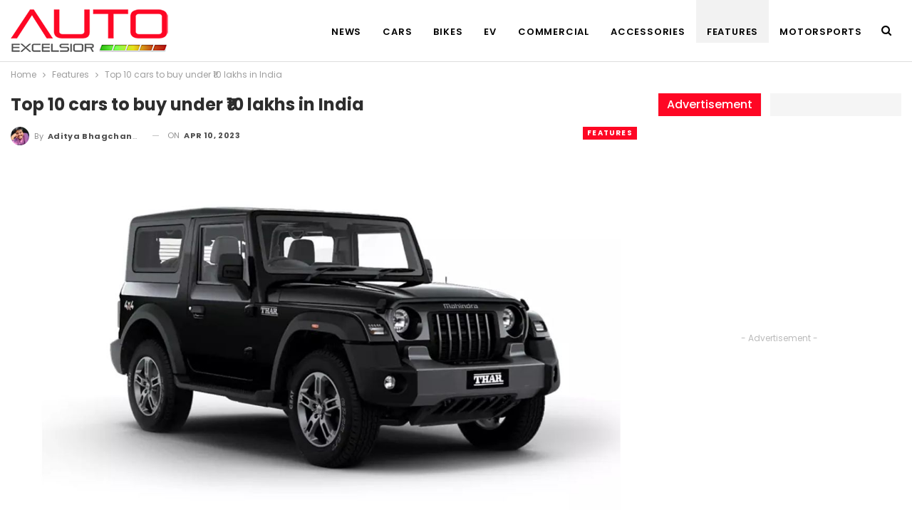

--- FILE ---
content_type: text/html; charset=UTF-8
request_url: https://autoexcelsior.com/top-10-cars-to-buy-under-%E2%82%B910-lakhs-in-india/14223/
body_size: 14823
content:
	<!DOCTYPE html>
		<!--[if IE 8]>
	<html class="ie ie8" lang="en-US"> <![endif]-->
	<!--[if IE 9]>
	<html class="ie ie9" lang="en-US"> <![endif]-->
	<!--[if gt IE 9]><!-->
<html lang="en-US"> <!--<![endif]-->
	<head>
				<meta charset="UTF-8">
		<meta http-equiv="X-UA-Compatible" content="IE=edge">
		<meta name="viewport" content="width=device-width, initial-scale=1.0">
		<link rel="pingback" href="https://autoexcelsior.com/xmlrpc.php"/>

		<title>Top 10 cars to buy under ₹10 lakhs in India | Auto Excelsior</title>
<meta name='robots' content='max-image-preview:large' />

<!-- Better Open Graph, Schema.org & Twitter Integration -->
<meta property="og:locale" content="en_us"/>
<meta property="og:site_name" content="Auto Excelsior"/>
<meta property="og:url" content="https://autoexcelsior.com/top-10-cars-to-buy-under-%e2%82%b910-lakhs-in-india/14223/"/>
<meta property="og:title" content="Top 10 cars to buy under ₹10 lakhs in India"/>
<meta property="og:image" content="https://autoexcelsior.com/wp-content/uploads/2023/04/O-2023-04-10T143724.961-1024x576.jpg"/>
<meta property="article:section" content="Features"/>
<meta property="article:tag" content="Tiago"/>
<meta property="og:description" content="There are several excellent options available in India if you&#039;re wanting to purchase a car for under 10 lakh rupees. These are the top 10 vehicles - 	Hyundai Grand i10 Nios: A small hatchback with a sleek exterior, plush interior, and competitive pri"/>
<meta property="og:type" content="article"/>
<meta name="twitter:card" content="summary"/>
<meta name="twitter:url" content="https://autoexcelsior.com/top-10-cars-to-buy-under-%e2%82%b910-lakhs-in-india/14223/"/>
<meta name="twitter:title" content="Top 10 cars to buy under ₹10 lakhs in India"/>
<meta name="twitter:description" content="There are several excellent options available in India if you&#039;re wanting to purchase a car for under 10 lakh rupees. These are the top 10 vehicles - 	Hyundai Grand i10 Nios: A small hatchback with a sleek exterior, plush interior, and competitive pri"/>
<meta name="twitter:image" content="https://autoexcelsior.com/wp-content/uploads/2023/04/O-2023-04-10T143724.961-1024x576.jpg"/>
<!-- / Better Open Graph, Schema.org & Twitter Integration. -->
<link rel='dns-prefetch' href='//fonts.googleapis.com' />
<link rel="alternate" type="application/rss+xml" title="Auto Excelsior &raquo; Feed" href="https://autoexcelsior.com/feed/" />
<link rel="alternate" type="application/rss+xml" title="Auto Excelsior &raquo; Comments Feed" href="https://autoexcelsior.com/comments/feed/" />
<link rel="alternate" type="application/rss+xml" title="Auto Excelsior &raquo; Top 10 cars to buy under ₹10 lakhs in India Comments Feed" href="https://autoexcelsior.com/top-10-cars-to-buy-under-%e2%82%b910-lakhs-in-india/14223/feed/" />
<link rel="alternate" title="oEmbed (JSON)" type="application/json+oembed" href="https://autoexcelsior.com/wp-json/oembed/1.0/embed?url=https%3A%2F%2Fautoexcelsior.com%2Ftop-10-cars-to-buy-under-%25e2%2582%25b910-lakhs-in-india%2F14223%2F" />
<link rel="alternate" title="oEmbed (XML)" type="text/xml+oembed" href="https://autoexcelsior.com/wp-json/oembed/1.0/embed?url=https%3A%2F%2Fautoexcelsior.com%2Ftop-10-cars-to-buy-under-%25e2%2582%25b910-lakhs-in-india%2F14223%2F&#038;format=xml" />
<style id='wp-img-auto-sizes-contain-inline-css' type='text/css'>
img:is([sizes=auto i],[sizes^="auto," i]){contain-intrinsic-size:3000px 1500px}
/*# sourceURL=wp-img-auto-sizes-contain-inline-css */
</style>
<style id='wp-emoji-styles-inline-css' type='text/css'>

	img.wp-smiley, img.emoji {
		display: inline !important;
		border: none !important;
		box-shadow: none !important;
		height: 1em !important;
		width: 1em !important;
		margin: 0 0.07em !important;
		vertical-align: -0.1em !important;
		background: none !important;
		padding: 0 !important;
	}
/*# sourceURL=wp-emoji-styles-inline-css */
</style>
<style id='wp-block-library-inline-css' type='text/css'>
:root{--wp-block-synced-color:#7a00df;--wp-block-synced-color--rgb:122,0,223;--wp-bound-block-color:var(--wp-block-synced-color);--wp-editor-canvas-background:#ddd;--wp-admin-theme-color:#007cba;--wp-admin-theme-color--rgb:0,124,186;--wp-admin-theme-color-darker-10:#006ba1;--wp-admin-theme-color-darker-10--rgb:0,107,160.5;--wp-admin-theme-color-darker-20:#005a87;--wp-admin-theme-color-darker-20--rgb:0,90,135;--wp-admin-border-width-focus:2px}@media (min-resolution:192dpi){:root{--wp-admin-border-width-focus:1.5px}}.wp-element-button{cursor:pointer}:root .has-very-light-gray-background-color{background-color:#eee}:root .has-very-dark-gray-background-color{background-color:#313131}:root .has-very-light-gray-color{color:#eee}:root .has-very-dark-gray-color{color:#313131}:root .has-vivid-green-cyan-to-vivid-cyan-blue-gradient-background{background:linear-gradient(135deg,#00d084,#0693e3)}:root .has-purple-crush-gradient-background{background:linear-gradient(135deg,#34e2e4,#4721fb 50%,#ab1dfe)}:root .has-hazy-dawn-gradient-background{background:linear-gradient(135deg,#faaca8,#dad0ec)}:root .has-subdued-olive-gradient-background{background:linear-gradient(135deg,#fafae1,#67a671)}:root .has-atomic-cream-gradient-background{background:linear-gradient(135deg,#fdd79a,#004a59)}:root .has-nightshade-gradient-background{background:linear-gradient(135deg,#330968,#31cdcf)}:root .has-midnight-gradient-background{background:linear-gradient(135deg,#020381,#2874fc)}:root{--wp--preset--font-size--normal:16px;--wp--preset--font-size--huge:42px}.has-regular-font-size{font-size:1em}.has-larger-font-size{font-size:2.625em}.has-normal-font-size{font-size:var(--wp--preset--font-size--normal)}.has-huge-font-size{font-size:var(--wp--preset--font-size--huge)}.has-text-align-center{text-align:center}.has-text-align-left{text-align:left}.has-text-align-right{text-align:right}.has-fit-text{white-space:nowrap!important}#end-resizable-editor-section{display:none}.aligncenter{clear:both}.items-justified-left{justify-content:flex-start}.items-justified-center{justify-content:center}.items-justified-right{justify-content:flex-end}.items-justified-space-between{justify-content:space-between}.screen-reader-text{border:0;clip-path:inset(50%);height:1px;margin:-1px;overflow:hidden;padding:0;position:absolute;width:1px;word-wrap:normal!important}.screen-reader-text:focus{background-color:#ddd;clip-path:none;color:#444;display:block;font-size:1em;height:auto;left:5px;line-height:normal;padding:15px 23px 14px;text-decoration:none;top:5px;width:auto;z-index:100000}html :where(.has-border-color){border-style:solid}html :where([style*=border-top-color]){border-top-style:solid}html :where([style*=border-right-color]){border-right-style:solid}html :where([style*=border-bottom-color]){border-bottom-style:solid}html :where([style*=border-left-color]){border-left-style:solid}html :where([style*=border-width]){border-style:solid}html :where([style*=border-top-width]){border-top-style:solid}html :where([style*=border-right-width]){border-right-style:solid}html :where([style*=border-bottom-width]){border-bottom-style:solid}html :where([style*=border-left-width]){border-left-style:solid}html :where(img[class*=wp-image-]){height:auto;max-width:100%}:where(figure){margin:0 0 1em}html :where(.is-position-sticky){--wp-admin--admin-bar--position-offset:var(--wp-admin--admin-bar--height,0px)}@media screen and (max-width:600px){html :where(.is-position-sticky){--wp-admin--admin-bar--position-offset:0px}}

/*# sourceURL=wp-block-library-inline-css */
</style><style id='global-styles-inline-css' type='text/css'>
:root{--wp--preset--aspect-ratio--square: 1;--wp--preset--aspect-ratio--4-3: 4/3;--wp--preset--aspect-ratio--3-4: 3/4;--wp--preset--aspect-ratio--3-2: 3/2;--wp--preset--aspect-ratio--2-3: 2/3;--wp--preset--aspect-ratio--16-9: 16/9;--wp--preset--aspect-ratio--9-16: 9/16;--wp--preset--color--black: #000000;--wp--preset--color--cyan-bluish-gray: #abb8c3;--wp--preset--color--white: #ffffff;--wp--preset--color--pale-pink: #f78da7;--wp--preset--color--vivid-red: #cf2e2e;--wp--preset--color--luminous-vivid-orange: #ff6900;--wp--preset--color--luminous-vivid-amber: #fcb900;--wp--preset--color--light-green-cyan: #7bdcb5;--wp--preset--color--vivid-green-cyan: #00d084;--wp--preset--color--pale-cyan-blue: #8ed1fc;--wp--preset--color--vivid-cyan-blue: #0693e3;--wp--preset--color--vivid-purple: #9b51e0;--wp--preset--gradient--vivid-cyan-blue-to-vivid-purple: linear-gradient(135deg,rgb(6,147,227) 0%,rgb(155,81,224) 100%);--wp--preset--gradient--light-green-cyan-to-vivid-green-cyan: linear-gradient(135deg,rgb(122,220,180) 0%,rgb(0,208,130) 100%);--wp--preset--gradient--luminous-vivid-amber-to-luminous-vivid-orange: linear-gradient(135deg,rgb(252,185,0) 0%,rgb(255,105,0) 100%);--wp--preset--gradient--luminous-vivid-orange-to-vivid-red: linear-gradient(135deg,rgb(255,105,0) 0%,rgb(207,46,46) 100%);--wp--preset--gradient--very-light-gray-to-cyan-bluish-gray: linear-gradient(135deg,rgb(238,238,238) 0%,rgb(169,184,195) 100%);--wp--preset--gradient--cool-to-warm-spectrum: linear-gradient(135deg,rgb(74,234,220) 0%,rgb(151,120,209) 20%,rgb(207,42,186) 40%,rgb(238,44,130) 60%,rgb(251,105,98) 80%,rgb(254,248,76) 100%);--wp--preset--gradient--blush-light-purple: linear-gradient(135deg,rgb(255,206,236) 0%,rgb(152,150,240) 100%);--wp--preset--gradient--blush-bordeaux: linear-gradient(135deg,rgb(254,205,165) 0%,rgb(254,45,45) 50%,rgb(107,0,62) 100%);--wp--preset--gradient--luminous-dusk: linear-gradient(135deg,rgb(255,203,112) 0%,rgb(199,81,192) 50%,rgb(65,88,208) 100%);--wp--preset--gradient--pale-ocean: linear-gradient(135deg,rgb(255,245,203) 0%,rgb(182,227,212) 50%,rgb(51,167,181) 100%);--wp--preset--gradient--electric-grass: linear-gradient(135deg,rgb(202,248,128) 0%,rgb(113,206,126) 100%);--wp--preset--gradient--midnight: linear-gradient(135deg,rgb(2,3,129) 0%,rgb(40,116,252) 100%);--wp--preset--font-size--small: 13px;--wp--preset--font-size--medium: 20px;--wp--preset--font-size--large: 36px;--wp--preset--font-size--x-large: 42px;--wp--preset--spacing--20: 0.44rem;--wp--preset--spacing--30: 0.67rem;--wp--preset--spacing--40: 1rem;--wp--preset--spacing--50: 1.5rem;--wp--preset--spacing--60: 2.25rem;--wp--preset--spacing--70: 3.38rem;--wp--preset--spacing--80: 5.06rem;--wp--preset--shadow--natural: 6px 6px 9px rgba(0, 0, 0, 0.2);--wp--preset--shadow--deep: 12px 12px 50px rgba(0, 0, 0, 0.4);--wp--preset--shadow--sharp: 6px 6px 0px rgba(0, 0, 0, 0.2);--wp--preset--shadow--outlined: 6px 6px 0px -3px rgb(255, 255, 255), 6px 6px rgb(0, 0, 0);--wp--preset--shadow--crisp: 6px 6px 0px rgb(0, 0, 0);}:where(.is-layout-flex){gap: 0.5em;}:where(.is-layout-grid){gap: 0.5em;}body .is-layout-flex{display: flex;}.is-layout-flex{flex-wrap: wrap;align-items: center;}.is-layout-flex > :is(*, div){margin: 0;}body .is-layout-grid{display: grid;}.is-layout-grid > :is(*, div){margin: 0;}:where(.wp-block-columns.is-layout-flex){gap: 2em;}:where(.wp-block-columns.is-layout-grid){gap: 2em;}:where(.wp-block-post-template.is-layout-flex){gap: 1.25em;}:where(.wp-block-post-template.is-layout-grid){gap: 1.25em;}.has-black-color{color: var(--wp--preset--color--black) !important;}.has-cyan-bluish-gray-color{color: var(--wp--preset--color--cyan-bluish-gray) !important;}.has-white-color{color: var(--wp--preset--color--white) !important;}.has-pale-pink-color{color: var(--wp--preset--color--pale-pink) !important;}.has-vivid-red-color{color: var(--wp--preset--color--vivid-red) !important;}.has-luminous-vivid-orange-color{color: var(--wp--preset--color--luminous-vivid-orange) !important;}.has-luminous-vivid-amber-color{color: var(--wp--preset--color--luminous-vivid-amber) !important;}.has-light-green-cyan-color{color: var(--wp--preset--color--light-green-cyan) !important;}.has-vivid-green-cyan-color{color: var(--wp--preset--color--vivid-green-cyan) !important;}.has-pale-cyan-blue-color{color: var(--wp--preset--color--pale-cyan-blue) !important;}.has-vivid-cyan-blue-color{color: var(--wp--preset--color--vivid-cyan-blue) !important;}.has-vivid-purple-color{color: var(--wp--preset--color--vivid-purple) !important;}.has-black-background-color{background-color: var(--wp--preset--color--black) !important;}.has-cyan-bluish-gray-background-color{background-color: var(--wp--preset--color--cyan-bluish-gray) !important;}.has-white-background-color{background-color: var(--wp--preset--color--white) !important;}.has-pale-pink-background-color{background-color: var(--wp--preset--color--pale-pink) !important;}.has-vivid-red-background-color{background-color: var(--wp--preset--color--vivid-red) !important;}.has-luminous-vivid-orange-background-color{background-color: var(--wp--preset--color--luminous-vivid-orange) !important;}.has-luminous-vivid-amber-background-color{background-color: var(--wp--preset--color--luminous-vivid-amber) !important;}.has-light-green-cyan-background-color{background-color: var(--wp--preset--color--light-green-cyan) !important;}.has-vivid-green-cyan-background-color{background-color: var(--wp--preset--color--vivid-green-cyan) !important;}.has-pale-cyan-blue-background-color{background-color: var(--wp--preset--color--pale-cyan-blue) !important;}.has-vivid-cyan-blue-background-color{background-color: var(--wp--preset--color--vivid-cyan-blue) !important;}.has-vivid-purple-background-color{background-color: var(--wp--preset--color--vivid-purple) !important;}.has-black-border-color{border-color: var(--wp--preset--color--black) !important;}.has-cyan-bluish-gray-border-color{border-color: var(--wp--preset--color--cyan-bluish-gray) !important;}.has-white-border-color{border-color: var(--wp--preset--color--white) !important;}.has-pale-pink-border-color{border-color: var(--wp--preset--color--pale-pink) !important;}.has-vivid-red-border-color{border-color: var(--wp--preset--color--vivid-red) !important;}.has-luminous-vivid-orange-border-color{border-color: var(--wp--preset--color--luminous-vivid-orange) !important;}.has-luminous-vivid-amber-border-color{border-color: var(--wp--preset--color--luminous-vivid-amber) !important;}.has-light-green-cyan-border-color{border-color: var(--wp--preset--color--light-green-cyan) !important;}.has-vivid-green-cyan-border-color{border-color: var(--wp--preset--color--vivid-green-cyan) !important;}.has-pale-cyan-blue-border-color{border-color: var(--wp--preset--color--pale-cyan-blue) !important;}.has-vivid-cyan-blue-border-color{border-color: var(--wp--preset--color--vivid-cyan-blue) !important;}.has-vivid-purple-border-color{border-color: var(--wp--preset--color--vivid-purple) !important;}.has-vivid-cyan-blue-to-vivid-purple-gradient-background{background: var(--wp--preset--gradient--vivid-cyan-blue-to-vivid-purple) !important;}.has-light-green-cyan-to-vivid-green-cyan-gradient-background{background: var(--wp--preset--gradient--light-green-cyan-to-vivid-green-cyan) !important;}.has-luminous-vivid-amber-to-luminous-vivid-orange-gradient-background{background: var(--wp--preset--gradient--luminous-vivid-amber-to-luminous-vivid-orange) !important;}.has-luminous-vivid-orange-to-vivid-red-gradient-background{background: var(--wp--preset--gradient--luminous-vivid-orange-to-vivid-red) !important;}.has-very-light-gray-to-cyan-bluish-gray-gradient-background{background: var(--wp--preset--gradient--very-light-gray-to-cyan-bluish-gray) !important;}.has-cool-to-warm-spectrum-gradient-background{background: var(--wp--preset--gradient--cool-to-warm-spectrum) !important;}.has-blush-light-purple-gradient-background{background: var(--wp--preset--gradient--blush-light-purple) !important;}.has-blush-bordeaux-gradient-background{background: var(--wp--preset--gradient--blush-bordeaux) !important;}.has-luminous-dusk-gradient-background{background: var(--wp--preset--gradient--luminous-dusk) !important;}.has-pale-ocean-gradient-background{background: var(--wp--preset--gradient--pale-ocean) !important;}.has-electric-grass-gradient-background{background: var(--wp--preset--gradient--electric-grass) !important;}.has-midnight-gradient-background{background: var(--wp--preset--gradient--midnight) !important;}.has-small-font-size{font-size: var(--wp--preset--font-size--small) !important;}.has-medium-font-size{font-size: var(--wp--preset--font-size--medium) !important;}.has-large-font-size{font-size: var(--wp--preset--font-size--large) !important;}.has-x-large-font-size{font-size: var(--wp--preset--font-size--x-large) !important;}
/*# sourceURL=global-styles-inline-css */
</style>

<style id='classic-theme-styles-inline-css' type='text/css'>
/*! This file is auto-generated */
.wp-block-button__link{color:#fff;background-color:#32373c;border-radius:9999px;box-shadow:none;text-decoration:none;padding:calc(.667em + 2px) calc(1.333em + 2px);font-size:1.125em}.wp-block-file__button{background:#32373c;color:#fff;text-decoration:none}
/*# sourceURL=/wp-includes/css/classic-themes.min.css */
</style>
<link rel='stylesheet' id='publisher-child-css' href='https://autoexcelsior.com/wp-content/themes/publisher-child/style.css?ver=1.0.0' type='text/css' media='all' />
<link rel='stylesheet' id='better-framework-main-fonts-css' href='https://fonts.googleapis.com/css?family=Poppins:400,700,600,500%7CRoboto:500,400&#038;display=swap' type='text/css' media='all' />
<script type="text/javascript" src="https://autoexcelsior.com/wp-includes/js/jquery/jquery.min.js?ver=3.7.1" id="jquery-core-js"></script>
<script type="text/javascript" src="https://autoexcelsior.com/wp-includes/js/jquery/jquery-migrate.min.js?ver=3.4.1" id="jquery-migrate-js"></script>
<link rel="https://api.w.org/" href="https://autoexcelsior.com/wp-json/" /><link rel="alternate" title="JSON" type="application/json" href="https://autoexcelsior.com/wp-json/wp/v2/posts/14223" /><link rel="EditURI" type="application/rsd+xml" title="RSD" href="https://autoexcelsior.com/xmlrpc.php?rsd" />
<meta name="generator" content="WordPress 6.9" />
<link rel="canonical" href="https://autoexcelsior.com/top-10-cars-to-buy-under-%e2%82%b910-lakhs-in-india/14223/" />
<link rel='shortlink' href='https://autoexcelsior.com/?p=14223' />
			<link rel="amphtml" href="https://autoexcelsior.com/amp/top-10-cars-to-buy-under-%E2%82%B910-lakhs-in-india/14223/"/>
			<script async src="https://pagead2.googlesyndication.com/pagead/js/adsbygoogle.js?client=ca-pub-3233951301803490"
     crossorigin="anonymous"></script>

<!-- This site is optimized with the Simple SEO plugin v2.0.31 - https://wordpress.org/plugins/cds-simple-seo/ -->
<meta property="og:site_name" content="Auto Excelsior" />
<meta property="og:url" content="https://autoexcelsior.com/top-10-cars-to-buy-under-%e2%82%b910-lakhs-in-india/14223/" />
<meta property="og:type" content="website" />
<meta property="og:title" content="Top 10 cars to buy under ₹10 lakhs in India | Auto Excelsior" />
<meta property="og:image" content="https://autoexcelsior.com/wp-content/uploads/2023/04/O-2023-04-10T143724.961.jpg" />
<meta property="og:image:url" content="https://autoexcelsior.com/wp-content/uploads/2023/04/O-2023-04-10T143724.961.jpg" />
<meta name="twitter:title" content="Top 10 cars to buy under ₹10 lakhs in India | Auto Excelsior" />
<meta name="twitter:image" content="https://autoexcelsior.com/wp-content/uploads/2023/04/O-2023-04-10T143724.961.jpg" />
<meta name="twitter:card" content="summary_large_image">
<link rel="canonical" href="https://autoexcelsior.com/top-10-cars-to-buy-under-%e2%82%b910-lakhs-in-india/14223/" />
<!-- / Simple SEO plugin. -->

<meta name="generator" content="Powered by WPBakery Page Builder - drag and drop page builder for WordPress."/>
<script type="application/ld+json">{
    "@context": "http://schema.org/",
    "@type": "Organization",
    "@id": "#organization",
    "logo": {
        "@type": "ImageObject",
        "url": "https://autoexcelsior.com/wp-content/uploads/2022/06/auto-excelsior.png"
    },
    "url": "https://autoexcelsior.com/",
    "name": "Auto Excelsior",
    "description": "All about Auto industry"
}</script>
<script type="application/ld+json">{
    "@context": "http://schema.org/",
    "@type": "WebSite",
    "name": "Auto Excelsior",
    "alternateName": "All about Auto industry",
    "url": "https://autoexcelsior.com/"
}</script>
<script type="application/ld+json">{
    "@context": "http://schema.org/",
    "@type": "NewsArticle",
    "headline": "Top 10 cars to buy under \u20b910 lakhs in India",
    "description": "There are several excellent options available in India if you're wanting to purchase a car for under 10 lakh rupees. These are the top 10 vehicles - \tHyundai Grand i10 Nios: A small hatchback with a sleek exterior, plush interior, and competitive pri",
    "datePublished": "2023-04-10",
    "dateModified": "2023-04-10",
    "author": {
        "@type": "Person",
        "@id": "#person-AdityaBhagchandani",
        "name": "Aditya Bhagchandani"
    },
    "image": "https://autoexcelsior.com/wp-content/uploads/2023/04/O-2023-04-10T143724.961.jpg",
    "interactionStatistic": [
        {
            "@type": "InteractionCounter",
            "interactionType": "http://schema.org/CommentAction",
            "userInteractionCount": "0"
        }
    ],
    "publisher": {
        "@id": "#organization"
    },
    "mainEntityOfPage": "https://autoexcelsior.com/top-10-cars-to-buy-under-%e2%82%b910-lakhs-in-india/14223/"
}</script>
<link rel='stylesheet' id='bf-minifed-css-1' href='https://autoexcelsior.com/wp-content/bs-booster-cache/56a8fe0f10825dec9247bd6d9735075a.css' type='text/css' media='all' />
<link rel='stylesheet' id='7.11.0-1761798254' href='https://autoexcelsior.com/wp-content/bs-booster-cache/6a63ca7c7394a1c19ea76f0271ca205a.css' type='text/css' media='all' />
<link rel="icon" href="https://autoexcelsior.com/wp-content/uploads/2022/06/cropped-auto_excelsior-32x32.png" sizes="32x32" />
<link rel="icon" href="https://autoexcelsior.com/wp-content/uploads/2022/06/cropped-auto_excelsior-192x192.png" sizes="192x192" />
<link rel="apple-touch-icon" href="https://autoexcelsior.com/wp-content/uploads/2022/06/cropped-auto_excelsior-180x180.png" />
<meta name="msapplication-TileImage" content="https://autoexcelsior.com/wp-content/uploads/2022/06/cropped-auto_excelsior-270x270.png" />
<noscript><style> .wpb_animate_when_almost_visible { opacity: 1; }</style></noscript>	</head>

<body class="wp-singular post-template-default single single-post postid-14223 single-format-standard wp-theme-publisher wp-child-theme-publisher-child bs-theme bs-publisher bs-publisher-trender-mag active-light-box ltr close-rh page-layout-2-col page-layout-2-col-right full-width active-sticky-sidebar main-menu-sticky-smart main-menu-out-full-width active-ajax-search single-prim-cat-164 single-cat-164  wpb-js-composer js-comp-ver-6.7.0 vc_responsive bs-ll-a" dir="ltr">
	<header id="header" class="site-header header-style-6 full-width" itemscope="itemscope" itemtype="https://schema.org/WPHeader">
				<div class="content-wrap">
			<div class="container">
				<div class="header-inner clearfix">
					<div id="site-branding" class="site-branding">
	<p  id="site-title" class="logo h1 img-logo">
	<a href="https://autoexcelsior.com/" itemprop="url" rel="home">
					<img id="site-logo" src="https://autoexcelsior.com/wp-content/uploads/2022/06/auto-excelsior.png"
			     alt="Auto Excelsior"  />

			<span class="site-title">Auto Excelsior - All about Auto industry</span>
				</a>
</p>
</div><!-- .site-branding -->
<nav id="menu-main" class="menu main-menu-container  show-search-item menu-actions-btn-width-1" role="navigation" itemscope="itemscope" itemtype="https://schema.org/SiteNavigationElement">
			<div class="menu-action-buttons width-1">
							<div class="search-container close">
					<span class="search-handler"><i class="fa fa-search"></i></span>

					<div class="search-box clearfix">
						<form role="search" method="get" class="search-form clearfix" action="https://autoexcelsior.com">
	<input type="search" class="search-field"
	       placeholder="Search..."
	       value="" name="s"
	       title="Search for:"
	       autocomplete="off">
	<input type="submit" class="search-submit" value="Search">
</form><!-- .search-form -->
					</div>
				</div>
						</div>
			<ul id="main-navigation" class="main-menu menu bsm-pure clearfix">
		<li id="menu-item-507" class="menu-item menu-item-type-taxonomy menu-item-object-category menu-term-1 better-anim-fade menu-item-507"><a href="https://autoexcelsior.com/category/news/">News</a></li>
<li id="menu-item-498" class="menu-item menu-item-type-taxonomy menu-item-object-category menu-term-161 better-anim-fade menu-item-498"><a href="https://autoexcelsior.com/category/cars-news/">Cars</a></li>
<li id="menu-item-497" class="menu-item menu-item-type-taxonomy menu-item-object-category menu-term-170 better-anim-fade menu-item-497"><a href="https://autoexcelsior.com/category/bikes-news/">Bikes</a></li>
<li id="menu-item-500" class="menu-item menu-item-type-taxonomy menu-item-object-category menu-term-163 better-anim-fade menu-item-500"><a href="https://autoexcelsior.com/category/electric-vehicle-news/">EV</a></li>
<li id="menu-item-499" class="menu-item menu-item-type-taxonomy menu-item-object-category menu-term-162 better-anim-fade menu-item-499"><a href="https://autoexcelsior.com/category/commercial-vehicles-news/">Commercial</a></li>
<li id="menu-item-496" class="menu-item menu-item-type-taxonomy menu-item-object-category menu-term-160 better-anim-fade menu-item-496"><a href="https://autoexcelsior.com/category/accessories/">Accessories</a></li>
<li id="menu-item-501" class="menu-item menu-item-type-taxonomy menu-item-object-category current-post-ancestor current-menu-parent current-post-parent menu-item-has-children menu-term-164 better-anim-fade menu-item-501"><a href="https://autoexcelsior.com/category/features/">Features</a>
<ul class="sub-menu">
	<li id="menu-item-502" class="menu-item menu-item-type-taxonomy menu-item-object-category menu-term-165 better-anim-fade menu-item-502"><a href="https://autoexcelsior.com/category/features/guide/">Guide</a></li>
	<li id="menu-item-503" class="menu-item menu-item-type-taxonomy menu-item-object-category menu-term-167 better-anim-fade menu-item-503"><a href="https://autoexcelsior.com/category/features/gallery/">Gallery</a></li>
	<li id="menu-item-504" class="menu-item menu-item-type-taxonomy menu-item-object-category menu-term-168 better-anim-fade menu-item-504"><a href="https://autoexcelsior.com/category/features/reviews/">Reviews</a></li>
	<li id="menu-item-505" class="menu-item menu-item-type-taxonomy menu-item-object-category menu-term-169 better-anim-fade menu-item-505"><a href="https://autoexcelsior.com/category/features/travel/">Travel</a></li>
</ul>
</li>
<li id="menu-item-506" class="menu-item menu-item-type-taxonomy menu-item-object-category menu-term-166 better-anim-fade menu-item-506"><a href="https://autoexcelsior.com/category/motorsports/">Motorsports</a></li>
	</ul><!-- #main-navigation -->
</nav><!-- .main-menu-container -->
				</div>
			</div>
		</div>
	</header><!-- .site-header -->
	<div class="rh-header clearfix light deferred-block-exclude">
		<div class="rh-container clearfix">

			<div class="menu-container close">
				<span class="menu-handler"><span class="lines"></span></span>
			</div><!-- .menu-container -->

			<div class="logo-container rh-img-logo">
				<a href="https://autoexcelsior.com/" itemprop="url" rel="home">
											<img src="https://autoexcelsior.com/wp-content/uploads/2022/06/auto-excelsior.png"
						     alt="Auto Excelsior"  />				</a>
			</div><!-- .logo-container -->
		</div><!-- .rh-container -->
	</div><!-- .rh-header -->
		<div class="main-wrap content-main-wrap">
		<nav role="navigation" aria-label="Breadcrumbs" class="bf-breadcrumb clearfix bc-top-style"><div class="container bf-breadcrumb-container"><ul class="bf-breadcrumb-items" itemscope itemtype="http://schema.org/BreadcrumbList"><meta name="numberOfItems" content="3" /><meta name="itemListOrder" content="Ascending" /><li itemprop="itemListElement" itemscope itemtype="http://schema.org/ListItem" class="bf-breadcrumb-item bf-breadcrumb-begin"><a itemprop="item" href="https://autoexcelsior.com" rel="home"><span itemprop="name">Home</span></a><meta itemprop="position" content="1" /></li><li itemprop="itemListElement" itemscope itemtype="http://schema.org/ListItem" class="bf-breadcrumb-item"><a itemprop="item" href="https://autoexcelsior.com/category/features/" ><span itemprop="name">Features</span></a><meta itemprop="position" content="2" /></li><li itemprop="itemListElement" itemscope itemtype="http://schema.org/ListItem" class="bf-breadcrumb-item bf-breadcrumb-end"><span itemprop="name">Top 10 cars to buy under ₹10 lakhs in India</span><meta itemprop="item" content="https://autoexcelsior.com/top-10-cars-to-buy-under-%e2%82%b910-lakhs-in-india/14223/"/><meta itemprop="position" content="3" /></li></ul></div></nav><div class="content-wrap">
		<main id="content" class="content-container">

		<div class="container layout-2-col layout-2-col-1 layout-right-sidebar layout-bc-before post-template-1">
			<div class="row main-section">
										<div class="col-sm-8 content-column">
								<div class="single-container">
		<article id="post-14223" class="post-14223 post type-post status-publish format-standard has-post-thumbnail  category-features tag-amaze tag-kia-sonet tag-thar tag-tiago single-post-content has-thumbnail">
						<div class="post-header post-tp-1-header">
									<h1 class="single-post-title">
						<span class="post-title" itemprop="headline">Top 10 cars to buy under ₹10 lakhs in India</span></h1>
										<div class="post-meta-wrap clearfix">
						<div class="term-badges "><span class="term-badge term-164"><a href="https://autoexcelsior.com/category/features/">Features</a></span></div><div class="post-meta single-post-meta">
			<a href="https://autoexcelsior.com/author/aditya/"
		   title="Browse Author Articles"
		   class="post-author-a post-author-avatar">
			<img alt=''  data-src='https://autoexcelsior.com/wp-content/uploads/2023/04/2366c527-6ae4-4597-8e44-c3060267cf36-150x150.jpg' class='avatar avatar-26 photo avatar-default' height='26' width='26' /><span class="post-author-name">By <b>Aditya Bhagchandani</b></span>		</a>
					<span class="time"><time class="post-published updated"
			                         datetime="2023-04-10T14:39:58+05:30">On <b>Apr 10, 2023</b></time></span>
			</div>
					</div>
									<div class="single-featured">
					<img  width="1200" height="675" alt="" data-src="https://autoexcelsior.com/wp-content/uploads/2023/04/O-2023-04-10T143724.961.jpg">				</div>
			</div>
					<div class="post-share single-post-share top-share clearfix style-2">
			<div class="post-share-btn-group">
							</div>
						<div class="share-handler-wrap ">
				<span class="share-handler post-share-btn rank-default">
					<i class="bf-icon  fa fa-share-alt"></i>						<b class="text">Share</b>
										</span>
				<span class="social-item facebook"><a href="https://www.facebook.com/sharer.php?u=https%3A%2F%2Fautoexcelsior.com%2Ftop-10-cars-to-buy-under-%25e2%2582%25b910-lakhs-in-india%2F14223%2F" target="_blank" rel="nofollow noreferrer" class="bs-button-el" onclick="window.open(this.href, 'share-facebook','left=50,top=50,width=600,height=320,toolbar=0'); return false;"><span class="icon"><i class="bf-icon fa fa-facebook"></i></span></a></span><span class="social-item twitter"><a href="https://twitter.com/share?text=Top 10 cars to buy under ₹10 lakhs in India&url=https%3A%2F%2Fautoexcelsior.com%2Ftop-10-cars-to-buy-under-%25e2%2582%25b910-lakhs-in-india%2F14223%2F" target="_blank" rel="nofollow noreferrer" class="bs-button-el" onclick="window.open(this.href, 'share-twitter','left=50,top=50,width=600,height=320,toolbar=0'); return false;"><span class="icon"><i class="bf-icon fa fa-twitter"></i></span></a></span><span class="social-item whatsapp"><a href="whatsapp://send?text=Top 10 cars to buy under ₹10 lakhs in India %0A%0A https%3A%2F%2Fautoexcelsior.com%2Ftop-10-cars-to-buy-under-%25e2%2582%25b910-lakhs-in-india%2F14223%2F" target="_blank" rel="nofollow noreferrer" class="bs-button-el" onclick="window.open(this.href, 'share-whatsapp','left=50,top=50,width=600,height=320,toolbar=0'); return false;"><span class="icon"><i class="bf-icon fa fa-whatsapp"></i></span></a></span><span class="social-item facebook-messenger"><a href="https://www.facebook.com/dialog/send?link=https%3A%2F%2Fautoexcelsior.com%2Ftop-10-cars-to-buy-under-%25e2%2582%25b910-lakhs-in-india%2F14223%2F&app_id=521270401588372&redirect_uri=https%3A%2F%2Fautoexcelsior.com%2Ftop-10-cars-to-buy-under-%25e2%2582%25b910-lakhs-in-india%2F14223%2F" target="_blank" rel="nofollow noreferrer" class="bs-button-el" onclick="window.open(this.href, 'share-facebook-messenger','left=50,top=50,width=600,height=320,toolbar=0'); return false;"><span class="icon"><i class="bf-icon bsfi-facebook-messenger"></i></span></a></span><span class="social-item linkedin"><a href="https://www.linkedin.com/shareArticle?mini=true&url=https%3A%2F%2Fautoexcelsior.com%2Ftop-10-cars-to-buy-under-%25e2%2582%25b910-lakhs-in-india%2F14223%2F&title=Top 10 cars to buy under ₹10 lakhs in India" target="_blank" rel="nofollow noreferrer" class="bs-button-el" onclick="window.open(this.href, 'share-linkedin','left=50,top=50,width=600,height=320,toolbar=0'); return false;"><span class="icon"><i class="bf-icon fa fa-linkedin"></i></span></a></span><span class="social-item telegram"><a href="https://telegram.me/share/url?url=https%3A%2F%2Fautoexcelsior.com%2Ftop-10-cars-to-buy-under-%25e2%2582%25b910-lakhs-in-india%2F14223%2F&text=Top 10 cars to buy under ₹10 lakhs in India" target="_blank" rel="nofollow noreferrer" class="bs-button-el" onclick="window.open(this.href, 'share-telegram','left=50,top=50,width=600,height=320,toolbar=0'); return false;"><span class="icon"><i class="bf-icon fa fa-send"></i></span></a></span><span class="social-item print"><a href="#" target="_blank" rel="nofollow noreferrer" class="bs-button-el" ><span class="icon"><i class="bf-icon fa fa-print"></i></span></a></span></div>		</div>
					<div class="entry-content clearfix single-post-content">
				<p>There are several excellent options available in India if you&#8217;re wanting to purchase a car for under 10 lakh rupees. These are the top 10 vehicles &#8211;</p>
<div class="qydzfvsoln qydzfvsoln-post-middle qydzfvsoln-float-center qydzfvsoln-align-center qydzfvsoln-column-1 qydzfvsoln-clearfix no-bg-box-model"><div id="qydzfvsoln-30-559375548" class="qydzfvsoln-container qydzfvsoln-type-code " itemscope="" itemtype="https://schema.org/WPAdBlock" data-adid="30" data-type="code"><div id="qydzfvsoln-30-559375548-place"></div><script src="//pagead2.googlesyndication.com/pagead/js/adsbygoogle.js"></script><script type="text/javascript">var betterads_screen_width = document.body.clientWidth;betterads_el = document.getElementById('qydzfvsoln-30-559375548');             if (betterads_el.getBoundingClientRect().width) {     betterads_el_width_raw = betterads_el_width = betterads_el.getBoundingClientRect().width;    } else {     betterads_el_width_raw = betterads_el_width = betterads_el.offsetWidth;    }        var size = ["125", "125"];    if ( betterads_el_width >= 728 )      betterads_el_width = ["728", "90"];    else if ( betterads_el_width >= 468 )     betterads_el_width = ["468", "60"];    else if ( betterads_el_width >= 336 )     betterads_el_width = ["336", "280"];    else if ( betterads_el_width >= 300 )     betterads_el_width = ["300", "250"];    else if ( betterads_el_width >= 250 )     betterads_el_width = ["250", "250"];    else if ( betterads_el_width >= 200 )     betterads_el_width = ["200", "200"];    else if ( betterads_el_width >= 180 )     betterads_el_width = ["180", "150"]; if ( betterads_screen_width >= 1140 ) { document.getElementById('qydzfvsoln-30-559375548-place').innerHTML = '<ins class="adsbygoogle" style="display:block;"  data-ad-client="ca-pub-3233951301803490"  data-ad-slot="2300186430"  data-full-width-responsive="true"  data-ad-format="auto" ></ins>';         (adsbygoogle = window.adsbygoogle || []).push({});}else if ( betterads_screen_width >= 1019  && betterads_screen_width < 1140 ) { document.getElementById('qydzfvsoln-30-559375548-place').innerHTML = '<ins class="adsbygoogle" style="display:block;"  data-ad-client="ca-pub-3233951301803490"  data-ad-slot="2300186430"  data-full-width-responsive="true"  data-ad-format="auto" ></ins>';         (adsbygoogle = window.adsbygoogle || []).push({});}else if ( betterads_screen_width >= 768  && betterads_screen_width < 1019 ) { document.getElementById('qydzfvsoln-30-559375548-place').innerHTML = '<ins class="adsbygoogle" style="display:block;"  data-ad-client="ca-pub-3233951301803490"  data-ad-slot="2300186430"  data-full-width-responsive="true"  data-ad-format="auto" ></ins>';         (adsbygoogle = window.adsbygoogle || []).push({});}else if ( betterads_screen_width < 768 ) { document.getElementById('qydzfvsoln-30-559375548-place').innerHTML = '<ins class="adsbygoogle" style="display:block;"  data-ad-client="ca-pub-3233951301803490"  data-ad-slot="2300186430"  data-full-width-responsive="true"  data-ad-format="auto" ></ins>';         (adsbygoogle = window.adsbygoogle || []).push({});}</script><p class='qydzfvsoln-caption qydzfvsoln-caption-below'>- Advertisement -</p></div></div> <ol>
<li><strong>Hyundai Grand i10 Nios:</strong> A small hatchback with a sleek exterior, plush interior, and competitive pricing.</li>
<li><strong>Maruti Suzuki Swift</strong>: A well-liked hatchback with a sporty appearance, excellent fuel economy, and an enjoyable driving experience.</li>
<li>The <strong>Kia Sonet</strong> is a small SUV with a lot of features, a sleek exterior, and outstanding performance.</li>
<li><strong>Tata Altroz:</strong> A sleek and roomy hatchback with plenty of features, an excellent safety record, and fuel-efficient engines.</li>
<li><strong>Ford EcoSport:</strong> A well-liked small SUV with a sporty exterior, smooth handling, and a plush interior.</li>
<li><strong>Honda Amaze</strong>: A dependable small sedan with good fuel economy, a cosy interior, and a comfortable ride.</li>
<li><strong>Maruti Suzuki Dzire:</strong> A well-liked little vehicle with a smooth ride, good interior comfort, and good fuel economy.</li>
<li><strong>Renault Kwid:</strong> A reasonably priced hatchback with a trendy exterior, good fuel economy, and respectable equipment for the money.</li>
<li><strong>Mahindra Thar:</strong> A tough off-road car with a retro-inspired look, powerful engines, and lots of customizability.</li>
<li><strong>Nissan Magnite:</strong> An affordable subcompact SUV with a distinctive look, strong performance, and a tonne of amenities.</li>
</ol>
<p>&nbsp;</p>
<p>&nbsp;</p>
<p>&nbsp;</p> 			</div>

					<div class="entry-terms post-tags clearfix style-3">
		<span class="terms-label"><i class="fa fa-tags"></i></span>
		<a href="https://autoexcelsior.com/tag/amaze/" rel="tag">Amaze</a><a href="https://autoexcelsior.com/tag/kia-sonet/" rel="tag">Kia Sonet</a><a href="https://autoexcelsior.com/tag/thar/" rel="tag">Thar</a><a href="https://autoexcelsior.com/tag/tiago/" rel="tag">Tiago</a>	</div>
		<div class="post-share single-post-share bottom-share clearfix style-2">
			<div class="post-share-btn-group">
							</div>
						<div class="share-handler-wrap ">
				<span class="share-handler post-share-btn rank-default">
					<i class="bf-icon  fa fa-share-alt"></i>						<b class="text">Share</b>
										</span>
				<span class="social-item facebook"><a href="https://www.facebook.com/sharer.php?u=https%3A%2F%2Fautoexcelsior.com%2Ftop-10-cars-to-buy-under-%25e2%2582%25b910-lakhs-in-india%2F14223%2F" target="_blank" rel="nofollow noreferrer" class="bs-button-el" onclick="window.open(this.href, 'share-facebook','left=50,top=50,width=600,height=320,toolbar=0'); return false;"><span class="icon"><i class="bf-icon fa fa-facebook"></i></span></a></span><span class="social-item twitter"><a href="https://twitter.com/share?text=Top 10 cars to buy under ₹10 lakhs in India&url=https%3A%2F%2Fautoexcelsior.com%2Ftop-10-cars-to-buy-under-%25e2%2582%25b910-lakhs-in-india%2F14223%2F" target="_blank" rel="nofollow noreferrer" class="bs-button-el" onclick="window.open(this.href, 'share-twitter','left=50,top=50,width=600,height=320,toolbar=0'); return false;"><span class="icon"><i class="bf-icon fa fa-twitter"></i></span></a></span><span class="social-item whatsapp"><a href="whatsapp://send?text=Top 10 cars to buy under ₹10 lakhs in India %0A%0A https%3A%2F%2Fautoexcelsior.com%2Ftop-10-cars-to-buy-under-%25e2%2582%25b910-lakhs-in-india%2F14223%2F" target="_blank" rel="nofollow noreferrer" class="bs-button-el" onclick="window.open(this.href, 'share-whatsapp','left=50,top=50,width=600,height=320,toolbar=0'); return false;"><span class="icon"><i class="bf-icon fa fa-whatsapp"></i></span></a></span><span class="social-item facebook-messenger"><a href="https://www.facebook.com/dialog/send?link=https%3A%2F%2Fautoexcelsior.com%2Ftop-10-cars-to-buy-under-%25e2%2582%25b910-lakhs-in-india%2F14223%2F&app_id=521270401588372&redirect_uri=https%3A%2F%2Fautoexcelsior.com%2Ftop-10-cars-to-buy-under-%25e2%2582%25b910-lakhs-in-india%2F14223%2F" target="_blank" rel="nofollow noreferrer" class="bs-button-el" onclick="window.open(this.href, 'share-facebook-messenger','left=50,top=50,width=600,height=320,toolbar=0'); return false;"><span class="icon"><i class="bf-icon bsfi-facebook-messenger"></i></span></a></span><span class="social-item linkedin"><a href="https://www.linkedin.com/shareArticle?mini=true&url=https%3A%2F%2Fautoexcelsior.com%2Ftop-10-cars-to-buy-under-%25e2%2582%25b910-lakhs-in-india%2F14223%2F&title=Top 10 cars to buy under ₹10 lakhs in India" target="_blank" rel="nofollow noreferrer" class="bs-button-el" onclick="window.open(this.href, 'share-linkedin','left=50,top=50,width=600,height=320,toolbar=0'); return false;"><span class="icon"><i class="bf-icon fa fa-linkedin"></i></span></a></span><span class="social-item telegram"><a href="https://telegram.me/share/url?url=https%3A%2F%2Fautoexcelsior.com%2Ftop-10-cars-to-buy-under-%25e2%2582%25b910-lakhs-in-india%2F14223%2F&text=Top 10 cars to buy under ₹10 lakhs in India" target="_blank" rel="nofollow noreferrer" class="bs-button-el" onclick="window.open(this.href, 'share-telegram','left=50,top=50,width=600,height=320,toolbar=0'); return false;"><span class="icon"><i class="bf-icon fa fa-send"></i></span></a></span><span class="social-item print"><a href="#" target="_blank" rel="nofollow noreferrer" class="bs-button-el" ><span class="icon"><i class="bf-icon fa fa-print"></i></span></a></span></div>		</div>
				</article>
			<section class="next-prev-post clearfix">

					<div class="prev-post">
				<p class="pre-title heading-typo"><i
							class="fa fa-arrow-left"></i> Prev Post				</p>
				<p class="title heading-typo"><a href="https://autoexcelsior.com/reasons-why-rich-people-prefer-to-buy-expensive-number-plates/14220/" rel="prev">Reasons why rich people prefer to buy expensive number plates</a></p>
			</div>
		
					<div class="next-post">
				<p class="pre-title heading-typo">Next Post <i
							class="fa fa-arrow-right"></i></p>
				<p class="title heading-typo"><a href="https://autoexcelsior.com/top-5-cars-to-buy-between-%e2%82%b915-lakhs-to-%e2%82%b920-lakhs/14226/" rel="next">Top 5 Cars to buy between ₹15 Lakhs to ₹20 Lakhs</a></p>
			</div>
		
	</section>
	</div>
<div class="post-related">

	<div class="section-heading sh-t4 sh-s1 multi-tab">

					<a href="#relatedposts_1215295781_1" class="main-link active"
			   data-toggle="tab">
				<span
						class="h-text related-posts-heading">You might also like</span>
			</a>
			<a href="#relatedposts_1215295781_2" class="other-link" data-toggle="tab"
			   data-deferred-event="shown.bs.tab"
			   data-deferred-init="relatedposts_1215295781_2">
				<span
						class="h-text related-posts-heading">More from author</span>
			</a>
		
	</div>

		<div class="tab-content">
		<div class="tab-pane bs-tab-anim bs-tab-animated active"
		     id="relatedposts_1215295781_1">
			
					<div class="bs-pagination-wrapper main-term-none next_prev ">
			<div class="listing listing-thumbnail listing-tb-2 clearfix  scolumns-3 simple-grid include-last-mobile">
	<div  class="post-22633 type-post format-standard has-post-thumbnail   listing-item listing-item-thumbnail listing-item-tb-2 main-term-164">
<div class="item-inner clearfix">
			<div class="featured featured-type-featured-image">
						<a  title="Top 5 car air fresheners in India" data-src="https://autoexcelsior.com/wp-content/uploads/2023/05/O-2023-05-31T183200.906-210x136.jpg" data-bs-srcset="{&quot;baseurl&quot;:&quot;https:\/\/autoexcelsior.com\/wp-content\/uploads\/2023\/05\/&quot;,&quot;sizes&quot;:{&quot;86&quot;:&quot;O-2023-05-31T183200.906-86x64.jpg&quot;,&quot;210&quot;:&quot;O-2023-05-31T183200.906-210x136.jpg&quot;,&quot;279&quot;:&quot;O-2023-05-31T183200.906-279x220.jpg&quot;,&quot;357&quot;:&quot;O-2023-05-31T183200.906-357x210.jpg&quot;,&quot;750&quot;:&quot;O-2023-05-31T183200.906-750x430.jpg&quot;,&quot;1200&quot;:&quot;O-2023-05-31T183200.906.jpg&quot;},&quot;webp_baseurl&quot;:&quot;https:\/\/autoexcelsior.com\/wp-content\/webp-express\/webp-images\/uploads\/2023\/05\/&quot;,&quot;webp_sizes&quot;:{&quot;86&quot;:&quot;O-2023-05-31T183200.906-86x64.jpg.webp&quot;,&quot;210&quot;:&quot;O-2023-05-31T183200.906-210x136.jpg.webp&quot;,&quot;279&quot;:&quot;O-2023-05-31T183200.906-279x220.jpg.webp&quot;,&quot;357&quot;:&quot;O-2023-05-31T183200.906-357x210.jpg.webp&quot;,&quot;750&quot;:&quot;O-2023-05-31T183200.906-750x430.jpg.webp&quot;,&quot;1200&quot;:&quot;O-2023-05-31T183200.906.jpg.webp&quot;}}"					class="img-holder" href="https://autoexcelsior.com/top-5-car-air-fresheners-in-india/22633/"></a>
					</div>
	<p class="title">	<a class="post-url" href="https://autoexcelsior.com/top-5-car-air-fresheners-in-india/22633/" title="Top 5 car air fresheners in India">
			<span class="post-title">
				Top 5 car air fresheners in India			</span>
	</a>
	</p></div>
</div >
<div  class="post-22383 type-post format-standard has-post-thumbnail   listing-item listing-item-thumbnail listing-item-tb-2 main-term-164">
<div class="item-inner clearfix">
			<div class="featured featured-type-featured-image">
						<a  title="Unleash the power of pure elegance with the all-new Ferrari 296 GTS convertible" data-src="https://autoexcelsior.com/wp-content/uploads/2023/05/O-2023-05-31T173036.024-210x136.jpg" data-bs-srcset="{&quot;baseurl&quot;:&quot;https:\/\/autoexcelsior.com\/wp-content\/uploads\/2023\/05\/&quot;,&quot;sizes&quot;:{&quot;86&quot;:&quot;O-2023-05-31T173036.024-86x64.jpg&quot;,&quot;210&quot;:&quot;O-2023-05-31T173036.024-210x136.jpg&quot;,&quot;279&quot;:&quot;O-2023-05-31T173036.024-279x220.jpg&quot;,&quot;357&quot;:&quot;O-2023-05-31T173036.024-357x210.jpg&quot;,&quot;750&quot;:&quot;O-2023-05-31T173036.024-750x430.jpg&quot;,&quot;1200&quot;:&quot;O-2023-05-31T173036.024.jpg&quot;},&quot;webp_baseurl&quot;:&quot;https:\/\/autoexcelsior.com\/wp-content\/webp-express\/webp-images\/uploads\/2023\/05\/&quot;,&quot;webp_sizes&quot;:{&quot;86&quot;:&quot;O-2023-05-31T173036.024-86x64.jpg.webp&quot;,&quot;210&quot;:&quot;O-2023-05-31T173036.024-210x136.jpg.webp&quot;,&quot;279&quot;:&quot;O-2023-05-31T173036.024-279x220.jpg.webp&quot;,&quot;357&quot;:&quot;O-2023-05-31T173036.024-357x210.jpg.webp&quot;,&quot;750&quot;:&quot;O-2023-05-31T173036.024-750x430.jpg.webp&quot;,&quot;1200&quot;:&quot;O-2023-05-31T173036.024.jpg.webp&quot;}}"					class="img-holder" href="https://autoexcelsior.com/unleash-the-power-of-pure-elegance-with-the-all-new-ferrari-296-gts-convertible/22383/"></a>
					</div>
	<p class="title">	<a class="post-url" href="https://autoexcelsior.com/unleash-the-power-of-pure-elegance-with-the-all-new-ferrari-296-gts-convertible/22383/" title="Unleash the power of pure elegance with the all-new Ferrari 296 GTS convertible">
			<span class="post-title">
				Unleash the power of pure elegance with the all-new Ferrari 296 GTS convertible			</span>
	</a>
	</p></div>
</div >
<div  class="post-22536 type-post format-standard has-post-thumbnail   listing-item listing-item-thumbnail listing-item-tb-2 main-term-164">
<div class="item-inner clearfix">
			<div class="featured featured-type-featured-image">
						<a  title="Is it worth buying a sports bike if you don&#8217;t travel long distances?" data-src="https://autoexcelsior.com/wp-content/uploads/2023/05/O-2023-05-31T092955.352-210x136.jpg" data-bs-srcset="{&quot;baseurl&quot;:&quot;https:\/\/autoexcelsior.com\/wp-content\/uploads\/2023\/05\/&quot;,&quot;sizes&quot;:{&quot;86&quot;:&quot;O-2023-05-31T092955.352-86x64.jpg&quot;,&quot;210&quot;:&quot;O-2023-05-31T092955.352-210x136.jpg&quot;,&quot;279&quot;:&quot;O-2023-05-31T092955.352-279x220.jpg&quot;,&quot;357&quot;:&quot;O-2023-05-31T092955.352-357x210.jpg&quot;,&quot;750&quot;:&quot;O-2023-05-31T092955.352-750x430.jpg&quot;,&quot;1200&quot;:&quot;O-2023-05-31T092955.352.jpg&quot;},&quot;webp_baseurl&quot;:&quot;https:\/\/autoexcelsior.com\/wp-content\/webp-express\/webp-images\/uploads\/2023\/05\/&quot;,&quot;webp_sizes&quot;:{&quot;86&quot;:&quot;O-2023-05-31T092955.352-86x64.jpg.webp&quot;,&quot;210&quot;:&quot;O-2023-05-31T092955.352-210x136.jpg.webp&quot;,&quot;279&quot;:&quot;O-2023-05-31T092955.352-279x220.jpg.webp&quot;,&quot;357&quot;:&quot;O-2023-05-31T092955.352-357x210.jpg.webp&quot;,&quot;750&quot;:&quot;O-2023-05-31T092955.352-750x430.jpg.webp&quot;,&quot;1200&quot;:&quot;O-2023-05-31T092955.352.jpg.webp&quot;}}"					class="img-holder" href="https://autoexcelsior.com/is-it-worth-buying-a-sports-bike-if-you-dont-travel-long-distances/22536/"></a>
					</div>
	<p class="title">	<a class="post-url" href="https://autoexcelsior.com/is-it-worth-buying-a-sports-bike-if-you-dont-travel-long-distances/22536/" title="Is it worth buying a sports bike if you don&#8217;t travel long distances?">
			<span class="post-title">
				Is it worth buying a sports bike if you don&#8217;t travel long distances?			</span>
	</a>
	</p></div>
</div >
<div  class="post-22532 type-post format-standard has-post-thumbnail   listing-item listing-item-thumbnail listing-item-tb-2 main-term-164">
<div class="item-inner clearfix">
			<div class="featured featured-type-featured-image">
						<a  title="Should you buy a car on loan in India?" data-src="https://autoexcelsior.com/wp-content/uploads/2023/05/O-2023-05-31T092742.422-210x136.jpg" data-bs-srcset="{&quot;baseurl&quot;:&quot;https:\/\/autoexcelsior.com\/wp-content\/uploads\/2023\/05\/&quot;,&quot;sizes&quot;:{&quot;86&quot;:&quot;O-2023-05-31T092742.422-86x64.jpg&quot;,&quot;210&quot;:&quot;O-2023-05-31T092742.422-210x136.jpg&quot;,&quot;279&quot;:&quot;O-2023-05-31T092742.422-279x220.jpg&quot;,&quot;357&quot;:&quot;O-2023-05-31T092742.422-357x210.jpg&quot;,&quot;750&quot;:&quot;O-2023-05-31T092742.422-750x430.jpg&quot;,&quot;1200&quot;:&quot;O-2023-05-31T092742.422.jpg&quot;},&quot;webp_baseurl&quot;:&quot;https:\/\/autoexcelsior.com\/wp-content\/webp-express\/webp-images\/uploads\/2023\/05\/&quot;,&quot;webp_sizes&quot;:{&quot;86&quot;:&quot;O-2023-05-31T092742.422-86x64.jpg.webp&quot;,&quot;210&quot;:&quot;O-2023-05-31T092742.422-210x136.jpg.webp&quot;,&quot;279&quot;:&quot;O-2023-05-31T092742.422-279x220.jpg.webp&quot;,&quot;357&quot;:&quot;O-2023-05-31T092742.422-357x210.jpg.webp&quot;,&quot;750&quot;:&quot;O-2023-05-31T092742.422-750x430.jpg.webp&quot;,&quot;1200&quot;:&quot;O-2023-05-31T092742.422.jpg.webp&quot;}}"					class="img-holder" href="https://autoexcelsior.com/should-you-buy-a-car-on-loan-in-india/22532/"></a>
					</div>
	<p class="title">	<a class="post-url" href="https://autoexcelsior.com/should-you-buy-a-car-on-loan-in-india/22532/" title="Should you buy a car on loan in India?">
			<span class="post-title">
				Should you buy a car on loan in India?			</span>
	</a>
	</p></div>
</div >
	</div>
	
	</div><div class="bs-pagination bs-ajax-pagination next_prev main-term-none clearfix">
			<script>var bs_ajax_paginate_590323610 = '{"query":{"paginate":"next_prev","count":4,"post_type":"post","posts_per_page":4,"post__not_in":[14223],"ignore_sticky_posts":1,"post_status":["publish","private"],"category__in":[164],"_layout":{"state":"1|1|0","page":"2-col-right"}},"type":"wp_query","view":"Publisher::fetch_related_posts","current_page":1,"ajax_url":"\/wp-admin\/admin-ajax.php","remove_duplicates":"0","paginate":"next_prev","_layout":{"state":"1|1|0","page":"2-col-right"},"_bs_pagin_token":"77b8361"}';</script>				<a class="btn-bs-pagination prev disabled" rel="prev" data-id="590323610"
				   title="Previous">
					<i class="fa fa-angle-left"
					   aria-hidden="true"></i> Prev				</a>
				<a  rel="next" class="btn-bs-pagination next"
				   data-id="590323610" title="Next">
					Next <i
							class="fa fa-angle-right" aria-hidden="true"></i>
				</a>
				</div>
		</div>

		<div class="tab-pane bs-tab-anim bs-tab-animated bs-deferred-container"
		     id="relatedposts_1215295781_2">
					<div class="bs-pagination-wrapper main-term-none next_prev ">
				<div class="bs-deferred-load-wrapper" id="bsd_relatedposts_1215295781_2">
			<script>var bs_deferred_loading_bsd_relatedposts_1215295781_2 = '{"query":{"paginate":"next_prev","count":4,"author":6,"post_type":"post","_layout":{"state":"1|1|0","page":"2-col-right"}},"type":"wp_query","view":"Publisher::fetch_other_related_posts","current_page":1,"ajax_url":"\/wp-admin\/admin-ajax.php","remove_duplicates":"0","paginate":"next_prev","_layout":{"state":"1|1|0","page":"2-col-right"},"_bs_pagin_token":"06044f8"}';</script>
		</div>
		
	</div>		</div>
	</div>
</div>
						</div><!-- .content-column -->
												<div class="col-sm-4 sidebar-column sidebar-column-primary">
							<aside id="sidebar-primary-sidebar" class="sidebar" role="complementary" aria-label="Primary Sidebar Sidebar" itemscope="itemscope" itemtype="https://schema.org/WPSideBar">
	<div id="qydzfvsoln-2" class=" h-ni w-t primary-sidebar-widget widget widget_qydzfvsoln"><div class="section-heading sh-t4 sh-s1"><span class="h-text">Advertisement</span></div><div class="qydzfvsoln  qydzfvsoln-align-center qydzfvsoln-column-1 qydzfvsoln-clearfix no-bg-box-model"><div id="qydzfvsoln-29-1892453589" class="qydzfvsoln-container qydzfvsoln-type-code " itemscope="" itemtype="https://schema.org/WPAdBlock" data-adid="29" data-type="code"><div id="qydzfvsoln-29-1892453589-place"></div><script type="text/javascript">var betterads_screen_width = document.body.clientWidth;betterads_el = document.getElementById('qydzfvsoln-29-1892453589');             if (betterads_el.getBoundingClientRect().width) {     betterads_el_width_raw = betterads_el_width = betterads_el.getBoundingClientRect().width;    } else {     betterads_el_width_raw = betterads_el_width = betterads_el.offsetWidth;    }        var size = ["125", "125"];    if ( betterads_el_width >= 728 )      betterads_el_width = ["728", "90"];    else if ( betterads_el_width >= 468 )     betterads_el_width = ["468", "60"];    else if ( betterads_el_width >= 336 )     betterads_el_width = ["336", "280"];    else if ( betterads_el_width >= 300 )     betterads_el_width = ["300", "250"];    else if ( betterads_el_width >= 250 )     betterads_el_width = ["250", "250"];    else if ( betterads_el_width >= 200 )     betterads_el_width = ["200", "200"];    else if ( betterads_el_width >= 180 )     betterads_el_width = ["180", "150"]; if ( betterads_screen_width >= 1140 ) { document.getElementById('qydzfvsoln-29-1892453589-place').innerHTML = '<ins class="adsbygoogle" style="display:block;"  data-ad-client="ca-pub-3233951301803490"  data-ad-slot="8159017778"  data-full-width-responsive="true"  data-ad-format="auto" ></ins>';         (adsbygoogle = window.adsbygoogle || []).push({});}else if ( betterads_screen_width >= 1019  && betterads_screen_width < 1140 ) { document.getElementById('qydzfvsoln-29-1892453589-place').innerHTML = '<ins class="adsbygoogle" style="display:block;"  data-ad-client="ca-pub-3233951301803490"  data-ad-slot="8159017778"  data-full-width-responsive="true"  data-ad-format="auto" ></ins>';         (adsbygoogle = window.adsbygoogle || []).push({});}else if ( betterads_screen_width >= 768  && betterads_screen_width < 1019 ) { document.getElementById('qydzfvsoln-29-1892453589-place').innerHTML = '<ins class="adsbygoogle" style="display:block;"  data-ad-client="ca-pub-3233951301803490"  data-ad-slot="8159017778"  data-full-width-responsive="true"  data-ad-format="auto" ></ins>';         (adsbygoogle = window.adsbygoogle || []).push({});}else if ( betterads_screen_width < 768 ) { document.getElementById('qydzfvsoln-29-1892453589-place').innerHTML = '<ins class="adsbygoogle" style="display:block;"  data-ad-client="ca-pub-3233951301803490"  data-ad-slot="8159017778"  data-full-width-responsive="true"  data-ad-format="auto" ></ins>';         (adsbygoogle = window.adsbygoogle || []).push({});}</script><p class='qydzfvsoln-caption qydzfvsoln-caption-below'>- Advertisement -</p></div></div></div></aside>
						</div><!-- .primary-sidebar-column -->
									</div><!-- .main-section -->
		</div><!-- .container -->

	</main><!-- main -->
	</div><!-- .content-wrap -->
		</div><!-- .main-wrap -->
			<footer id="site-footer" class="site-footer full-width">
				<div class="copy-footer">
			<div class="content-wrap">
				<div class="container">
						<div class="row">
		<div class="col-lg-12">
			<div id="menu-footer" class="menu footer-menu-wrapper" role="navigation" itemscope="itemscope" itemtype="https://schema.org/SiteNavigationElement">
				<nav class="footer-menu-container">
					<ul id="footer-navigation" class="footer-menu menu clearfix">
						<li class="menu-item menu-item-type-taxonomy menu-item-object-category menu-term-1 better-anim-fade menu-item-507"><a href="https://autoexcelsior.com/category/news/">News</a></li>
<li class="menu-item menu-item-type-taxonomy menu-item-object-category menu-term-161 better-anim-fade menu-item-498"><a href="https://autoexcelsior.com/category/cars-news/">Cars</a></li>
<li class="menu-item menu-item-type-taxonomy menu-item-object-category menu-term-170 better-anim-fade menu-item-497"><a href="https://autoexcelsior.com/category/bikes-news/">Bikes</a></li>
<li class="menu-item menu-item-type-taxonomy menu-item-object-category menu-term-163 better-anim-fade menu-item-500"><a href="https://autoexcelsior.com/category/electric-vehicle-news/">EV</a></li>
<li class="menu-item menu-item-type-taxonomy menu-item-object-category menu-term-162 better-anim-fade menu-item-499"><a href="https://autoexcelsior.com/category/commercial-vehicles-news/">Commercial</a></li>
<li class="menu-item menu-item-type-taxonomy menu-item-object-category menu-term-160 better-anim-fade menu-item-496"><a href="https://autoexcelsior.com/category/accessories/">Accessories</a></li>
<li class="menu-item menu-item-type-taxonomy menu-item-object-category current-post-ancestor current-menu-parent current-post-parent menu-item-has-children menu-term-164 better-anim-fade menu-item-501"><a href="https://autoexcelsior.com/category/features/">Features</a>
<ul class="sub-menu">
	<li class="menu-item menu-item-type-taxonomy menu-item-object-category menu-term-165 better-anim-fade menu-item-502"><a href="https://autoexcelsior.com/category/features/guide/">Guide</a></li>
	<li class="menu-item menu-item-type-taxonomy menu-item-object-category menu-term-167 better-anim-fade menu-item-503"><a href="https://autoexcelsior.com/category/features/gallery/">Gallery</a></li>
	<li class="menu-item menu-item-type-taxonomy menu-item-object-category menu-term-168 better-anim-fade menu-item-504"><a href="https://autoexcelsior.com/category/features/reviews/">Reviews</a></li>
	<li class="menu-item menu-item-type-taxonomy menu-item-object-category menu-term-169 better-anim-fade menu-item-505"><a href="https://autoexcelsior.com/category/features/travel/">Travel</a></li>
</ul>
</li>
<li class="menu-item menu-item-type-taxonomy menu-item-object-category menu-term-166 better-anim-fade menu-item-506"><a href="https://autoexcelsior.com/category/motorsports/">Motorsports</a></li>
					</ul>
				</nav>
			</div>
		</div>
	</div>
					<div class="row footer-copy-row">
						<div class="copy-1 col-lg-6 col-md-6 col-sm-6 col-xs-12">
							2026. All Rights Reserved. | 						</div>
						<div class="copy-2 col-lg-6 col-md-6 col-sm-6 col-xs-12">
							<a href="https://autoexcelsior.com/partners/">Partners</a> | <a href="https://autoexcelsior.com/about-us/">About Us</a> | <a href="https://autoexcelsior.com/contact-us/">Contact Us</a> | <a href="https://autoexcelsior.com/privacy-policy/">Privacy Policy</a> | <a href="https://autoexcelsior.com/terms-conditions/">Terms & Conditions</a>						</div>
					</div>
				</div>
			</div>
		</div>
	</footer><!-- .footer -->
	<span class="back-top"><i class="fa fa-arrow-up"></i></span>

<script type="speculationrules">
{"prefetch":[{"source":"document","where":{"and":[{"href_matches":"/*"},{"not":{"href_matches":["/wp-*.php","/wp-admin/*","/wp-content/uploads/*","/wp-content/*","/wp-content/plugins/*","/wp-content/themes/publisher-child/*","/wp-content/themes/publisher/*","/*\\?(.+)"]}},{"not":{"selector_matches":"a[rel~=\"nofollow\"]"}},{"not":{"selector_matches":".no-prefetch, .no-prefetch a"}}]},"eagerness":"conservative"}]}
</script>
<!-- Global site tag (gtag.js) - Google Analytics -->
<script async src="https://www.googletagmanager.com/gtag/js?id=UA-233380882-1"></script>
<script>
  window.dataLayer = window.dataLayer || [];
  function gtag(){dataLayer.push(arguments);}
  gtag('js', new Date());

  gtag('config', 'UA-233380882-1');
</script>
<script type="text/javascript" id="publisher-theme-pagination-js-extra">
/* <![CDATA[ */
var bs_pagination_loc = {"loading":"\u003Cdiv class=\"bs-loading\"\u003E\u003Cdiv\u003E\u003C/div\u003E\u003Cdiv\u003E\u003C/div\u003E\u003Cdiv\u003E\u003C/div\u003E\u003Cdiv\u003E\u003C/div\u003E\u003Cdiv\u003E\u003C/div\u003E\u003Cdiv\u003E\u003C/div\u003E\u003Cdiv\u003E\u003C/div\u003E\u003Cdiv\u003E\u003C/div\u003E\u003Cdiv\u003E\u003C/div\u003E\u003C/div\u003E"};
//# sourceURL=publisher-theme-pagination-js-extra
/* ]]> */
</script>
<script type="text/javascript" id="publisher-js-extra">
/* <![CDATA[ */
var publisher_theme_global_loc = {"page":{"boxed":"full-width"},"header":{"style":"style-6","boxed":"out-full-width"},"ajax_url":"https://autoexcelsior.com/wp-admin/admin-ajax.php","loading":"\u003Cdiv class=\"bs-loading\"\u003E\u003Cdiv\u003E\u003C/div\u003E\u003Cdiv\u003E\u003C/div\u003E\u003Cdiv\u003E\u003C/div\u003E\u003Cdiv\u003E\u003C/div\u003E\u003Cdiv\u003E\u003C/div\u003E\u003Cdiv\u003E\u003C/div\u003E\u003Cdiv\u003E\u003C/div\u003E\u003Cdiv\u003E\u003C/div\u003E\u003Cdiv\u003E\u003C/div\u003E\u003C/div\u003E","translations":{"tabs_all":"All","tabs_more":"More","lightbox_expand":"Expand the image","lightbox_close":"Close"},"lightbox":{"not_classes":""},"main_menu":{"more_menu":"enable"},"top_menu":{"more_menu":"enable"},"skyscraper":{"sticky_gap":30,"sticky":true,"position":""},"share":{"more":true},"refresh_googletagads":"1","get_locale":"en-US","notification":{"subscribe_msg":"By clicking the subscribe button you will never miss the new articles!","subscribed_msg":"You're subscribed to notifications","subscribe_btn":"Subscribe","subscribed_btn":"Unsubscribe"}};
var publisher_theme_ajax_search_loc = {"ajax_url":"https://autoexcelsior.com/wp-admin/admin-ajax.php","previewMarkup":"\u003Cdiv class=\"ajax-search-results-wrapper ajax-search-no-product\"\u003E\n\t\u003Cdiv class=\"ajax-search-results\"\u003E\n\t\t\u003Cdiv class=\"ajax-ajax-posts-list\"\u003E\n\t\t\t\u003Cdiv class=\"ajax-posts-column\"\u003E\n\t\t\t\t\u003Cdiv class=\"clean-title heading-typo\"\u003E\n\t\t\t\t\t\u003Cspan\u003EPosts\u003C/span\u003E\n\t\t\t\t\u003C/div\u003E\n\t\t\t\t\u003Cdiv class=\"posts-lists\" data-section-name=\"posts\"\u003E\u003C/div\u003E\n\t\t\t\u003C/div\u003E\n\t\t\u003C/div\u003E\n\t\t\u003Cdiv class=\"ajax-taxonomy-list\"\u003E\n\t\t\t\u003Cdiv class=\"ajax-categories-columns\"\u003E\n\t\t\t\t\u003Cdiv class=\"clean-title heading-typo\"\u003E\n\t\t\t\t\t\u003Cspan\u003ECategories\u003C/span\u003E\n\t\t\t\t\u003C/div\u003E\n\t\t\t\t\u003Cdiv class=\"posts-lists\" data-section-name=\"categories\"\u003E\u003C/div\u003E\n\t\t\t\u003C/div\u003E\n\t\t\t\u003Cdiv class=\"ajax-tags-columns\"\u003E\n\t\t\t\t\u003Cdiv class=\"clean-title heading-typo\"\u003E\n\t\t\t\t\t\u003Cspan\u003ETags\u003C/span\u003E\n\t\t\t\t\u003C/div\u003E\n\t\t\t\t\u003Cdiv class=\"posts-lists\" data-section-name=\"tags\"\u003E\u003C/div\u003E\n\t\t\t\u003C/div\u003E\n\t\t\u003C/div\u003E\n\t\u003C/div\u003E\n\u003C/div\u003E\n","full_width":"0"};
//# sourceURL=publisher-js-extra
/* ]]> */
</script>
		<div class="rh-cover noscroll  no-login-icon" style="background-color: #003f74">
			<span class="rh-close"></span>
			<div class="rh-panel rh-pm">
				<div class="rh-p-h">
									</div>

				<div class="rh-p-b">
										<div class="rh-c-m clearfix"><ul id="resp-navigation" class="resp-menu menu clearfix"><li class="menu-item menu-item-type-taxonomy menu-item-object-category menu-term-1 better-anim-fade menu-item-507"><a href="https://autoexcelsior.com/category/news/">News</a></li>
<li class="menu-item menu-item-type-taxonomy menu-item-object-category menu-term-161 better-anim-fade menu-item-498"><a href="https://autoexcelsior.com/category/cars-news/">Cars</a></li>
<li class="menu-item menu-item-type-taxonomy menu-item-object-category menu-term-170 better-anim-fade menu-item-497"><a href="https://autoexcelsior.com/category/bikes-news/">Bikes</a></li>
<li class="menu-item menu-item-type-taxonomy menu-item-object-category menu-term-163 better-anim-fade menu-item-500"><a href="https://autoexcelsior.com/category/electric-vehicle-news/">EV</a></li>
<li class="menu-item menu-item-type-taxonomy menu-item-object-category menu-term-162 better-anim-fade menu-item-499"><a href="https://autoexcelsior.com/category/commercial-vehicles-news/">Commercial</a></li>
<li class="menu-item menu-item-type-taxonomy menu-item-object-category menu-term-160 better-anim-fade menu-item-496"><a href="https://autoexcelsior.com/category/accessories/">Accessories</a></li>
<li class="menu-item menu-item-type-taxonomy menu-item-object-category current-post-ancestor current-menu-parent current-post-parent menu-item-has-children menu-term-164 better-anim-fade menu-item-501"><a href="https://autoexcelsior.com/category/features/">Features</a>
<ul class="sub-menu">
	<li class="menu-item menu-item-type-taxonomy menu-item-object-category menu-term-165 better-anim-fade menu-item-502"><a href="https://autoexcelsior.com/category/features/guide/">Guide</a></li>
	<li class="menu-item menu-item-type-taxonomy menu-item-object-category menu-term-167 better-anim-fade menu-item-503"><a href="https://autoexcelsior.com/category/features/gallery/">Gallery</a></li>
	<li class="menu-item menu-item-type-taxonomy menu-item-object-category menu-term-168 better-anim-fade menu-item-504"><a href="https://autoexcelsior.com/category/features/reviews/">Reviews</a></li>
	<li class="menu-item menu-item-type-taxonomy menu-item-object-category menu-term-169 better-anim-fade menu-item-505"><a href="https://autoexcelsior.com/category/features/travel/">Travel</a></li>
</ul>
</li>
<li class="menu-item menu-item-type-taxonomy menu-item-object-category menu-term-166 better-anim-fade menu-item-506"><a href="https://autoexcelsior.com/category/motorsports/">Motorsports</a></li>
</ul></div>

											<form role="search" method="get" class="search-form" action="https://autoexcelsior.com">
							<input type="search" class="search-field"
							       placeholder="Search..."
							       value="" name="s"
							       title="Search for:"
							       autocomplete="off">
							<input type="submit" class="search-submit" value="">
						</form>
								<div  class="  better-studio-shortcode bsc-clearfix better-social-counter style-button not-colored in-4-col">
						<ul class="social-list bsc-clearfix"><li class="social-item facebook"><a href = "https://www.facebook.com/BetterSTU" target = "_blank" > <i class="item-icon bsfi-facebook" ></i><span class="item-title" > Likes </span> </a> </li> <li class="social-item twitter"><a href = "https://twitter.com/BetterSTU" target = "_blank" > <i class="item-icon bsfi-twitter" ></i><span class="item-title" > Followers </span> </a> </li> <li class="social-item youtube"><a href = "https://youtube.com/channel/UCrNkHRTRk33C9hzYij4B5ng" target = "_blank" > <i class="item-icon bsfi-youtube" ></i><span class="item-title" > Subscribers </span> </a> </li> <li class="social-item instagram"><a href = "https://instagram.com/betterstudio" target = "_blank" > <i class="item-icon bsfi-instagram" ></i><span class="item-title" > Followers </span> </a> </li> 			</ul>
		</div>
						</div>
			</div>
					</div>
		<script type="text/javascript" src="https://autoexcelsior.com/wp-includes/js/comment-reply.min.js?ver=6.9" id="comment-reply-js" async="async" data-wp-strategy="async" fetchpriority="low"></script>
<script type="text/javascript" src="https://autoexcelsior.com/wp-content/plugins/better-adsmanager/js/advertising.min.js?ver=1.21.0" id="better-advertising-js"></script>
<script type="text/javascript" async="async" src="https://autoexcelsior.com/wp-content/bs-booster-cache/ed415ecb68bf6c51755b2723b14cbf31.js?ver=6.9" id="bs-booster-js"></script>
<script id="wp-emoji-settings" type="application/json">
{"baseUrl":"https://s.w.org/images/core/emoji/17.0.2/72x72/","ext":".png","svgUrl":"https://s.w.org/images/core/emoji/17.0.2/svg/","svgExt":".svg","source":{"concatemoji":"https://autoexcelsior.com/wp-includes/js/wp-emoji-release.min.js?ver=6.9"}}
</script>
<script type="module">
/* <![CDATA[ */
/*! This file is auto-generated */
const a=JSON.parse(document.getElementById("wp-emoji-settings").textContent),o=(window._wpemojiSettings=a,"wpEmojiSettingsSupports"),s=["flag","emoji"];function i(e){try{var t={supportTests:e,timestamp:(new Date).valueOf()};sessionStorage.setItem(o,JSON.stringify(t))}catch(e){}}function c(e,t,n){e.clearRect(0,0,e.canvas.width,e.canvas.height),e.fillText(t,0,0);t=new Uint32Array(e.getImageData(0,0,e.canvas.width,e.canvas.height).data);e.clearRect(0,0,e.canvas.width,e.canvas.height),e.fillText(n,0,0);const a=new Uint32Array(e.getImageData(0,0,e.canvas.width,e.canvas.height).data);return t.every((e,t)=>e===a[t])}function p(e,t){e.clearRect(0,0,e.canvas.width,e.canvas.height),e.fillText(t,0,0);var n=e.getImageData(16,16,1,1);for(let e=0;e<n.data.length;e++)if(0!==n.data[e])return!1;return!0}function u(e,t,n,a){switch(t){case"flag":return n(e,"\ud83c\udff3\ufe0f\u200d\u26a7\ufe0f","\ud83c\udff3\ufe0f\u200b\u26a7\ufe0f")?!1:!n(e,"\ud83c\udde8\ud83c\uddf6","\ud83c\udde8\u200b\ud83c\uddf6")&&!n(e,"\ud83c\udff4\udb40\udc67\udb40\udc62\udb40\udc65\udb40\udc6e\udb40\udc67\udb40\udc7f","\ud83c\udff4\u200b\udb40\udc67\u200b\udb40\udc62\u200b\udb40\udc65\u200b\udb40\udc6e\u200b\udb40\udc67\u200b\udb40\udc7f");case"emoji":return!a(e,"\ud83e\u1fac8")}return!1}function f(e,t,n,a){let r;const o=(r="undefined"!=typeof WorkerGlobalScope&&self instanceof WorkerGlobalScope?new OffscreenCanvas(300,150):document.createElement("canvas")).getContext("2d",{willReadFrequently:!0}),s=(o.textBaseline="top",o.font="600 32px Arial",{});return e.forEach(e=>{s[e]=t(o,e,n,a)}),s}function r(e){var t=document.createElement("script");t.src=e,t.defer=!0,document.head.appendChild(t)}a.supports={everything:!0,everythingExceptFlag:!0},new Promise(t=>{let n=function(){try{var e=JSON.parse(sessionStorage.getItem(o));if("object"==typeof e&&"number"==typeof e.timestamp&&(new Date).valueOf()<e.timestamp+604800&&"object"==typeof e.supportTests)return e.supportTests}catch(e){}return null}();if(!n){if("undefined"!=typeof Worker&&"undefined"!=typeof OffscreenCanvas&&"undefined"!=typeof URL&&URL.createObjectURL&&"undefined"!=typeof Blob)try{var e="postMessage("+f.toString()+"("+[JSON.stringify(s),u.toString(),c.toString(),p.toString()].join(",")+"));",a=new Blob([e],{type:"text/javascript"});const r=new Worker(URL.createObjectURL(a),{name:"wpTestEmojiSupports"});return void(r.onmessage=e=>{i(n=e.data),r.terminate(),t(n)})}catch(e){}i(n=f(s,u,c,p))}t(n)}).then(e=>{for(const n in e)a.supports[n]=e[n],a.supports.everything=a.supports.everything&&a.supports[n],"flag"!==n&&(a.supports.everythingExceptFlag=a.supports.everythingExceptFlag&&a.supports[n]);var t;a.supports.everythingExceptFlag=a.supports.everythingExceptFlag&&!a.supports.flag,a.supports.everything||((t=a.source||{}).concatemoji?r(t.concatemoji):t.wpemoji&&t.twemoji&&(r(t.twemoji),r(t.wpemoji)))});
//# sourceURL=https://autoexcelsior.com/wp-includes/js/wp-emoji-loader.min.js
/* ]]> */
</script>

<script>
var qydzfvsoln=function(t){"use strict";return{init:function(){0==qydzfvsoln.ads_state()&&qydzfvsoln.blocked_ads_fallback()},ads_state:function(){return void 0!==window.better_ads_adblock},blocked_ads_fallback:function(){var a=[];t(".qydzfvsoln-container").each(function(){if("image"==t(this).data("type"))return 0;a.push({element_id:t(this).attr("id"),ad_id:t(this).data("adid")})}),a.length<1||jQuery.ajax({url:'https://autoexcelsior.com/wp-admin/admin-ajax.php',type:"POST",data:{action:"better_ads_manager_blocked_fallback",ads:a},success:function(a){var e=JSON.parse(a);t.each(e.ads,function(a,e){t("#"+e.element_id).html(e.code)})}})}}}(jQuery);jQuery(document).ready(function(){qydzfvsoln.init()});

</script>

<script defer src="https://static.cloudflareinsights.com/beacon.min.js/vcd15cbe7772f49c399c6a5babf22c1241717689176015" integrity="sha512-ZpsOmlRQV6y907TI0dKBHq9Md29nnaEIPlkf84rnaERnq6zvWvPUqr2ft8M1aS28oN72PdrCzSjY4U6VaAw1EQ==" data-cf-beacon='{"version":"2024.11.0","token":"d59d4b1e69984eb69cd360464e05a350","r":1,"server_timing":{"name":{"cfCacheStatus":true,"cfEdge":true,"cfExtPri":true,"cfL4":true,"cfOrigin":true,"cfSpeedBrain":true},"location_startswith":null}}' crossorigin="anonymous"></script>
</body>
</html>

--- FILE ---
content_type: text/html; charset=utf-8
request_url: https://www.google.com/recaptcha/api2/aframe
body_size: 257
content:
<!DOCTYPE HTML><html><head><meta http-equiv="content-type" content="text/html; charset=UTF-8"></head><body><script nonce="NlyCT73uIa1xtFxl4MIVSg">/** Anti-fraud and anti-abuse applications only. See google.com/recaptcha */ try{var clients={'sodar':'https://pagead2.googlesyndication.com/pagead/sodar?'};window.addEventListener("message",function(a){try{if(a.source===window.parent){var b=JSON.parse(a.data);var c=clients[b['id']];if(c){var d=document.createElement('img');d.src=c+b['params']+'&rc='+(localStorage.getItem("rc::a")?sessionStorage.getItem("rc::b"):"");window.document.body.appendChild(d);sessionStorage.setItem("rc::e",parseInt(sessionStorage.getItem("rc::e")||0)+1);localStorage.setItem("rc::h",'1768704184465');}}}catch(b){}});window.parent.postMessage("_grecaptcha_ready", "*");}catch(b){}</script></body></html>